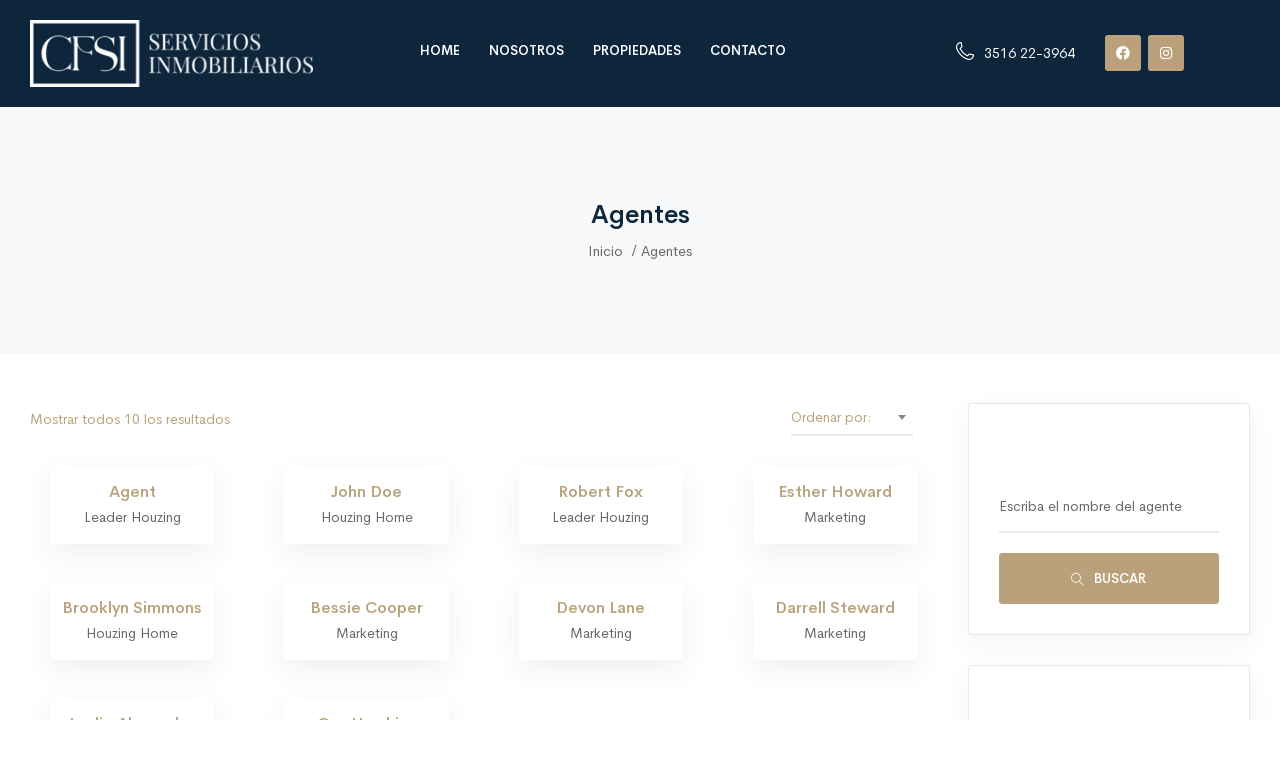

--- FILE ---
content_type: text/html; charset=UTF-8
request_url: https://cfpropiedades.com/agente/
body_size: 13966
content:
<!DOCTYPE html>
<html dir="ltr" lang="es-AR" prefix="og: https://ogp.me/ns#" class="no-js">
<head>
	<meta charset="UTF-8">
	<meta name="viewport" content="width=device-width, initial-scale=1, maximum-scale=1, user-scalable=0"/>
	<link rel="profile" href="//gmpg.org/xfn/11">
	<title>Agentes - CFSI</title>

		<!-- All in One SEO 4.9.3 - aioseo.com -->
	<meta name="robots" content="max-image-preview:large" />
	<link rel="canonical" href="https://cfpropiedades.com/agente/" />
	<meta name="generator" content="All in One SEO (AIOSEO) 4.9.3" />
		<meta property="og:locale" content="es_ES" />
		<meta property="og:site_name" content="CFSI - Servicios Inmobiliarios" />
		<meta property="og:type" content="website" />
		<meta property="og:title" content="Agentes - CFSI" />
		<meta property="og:url" content="https://cfpropiedades.com/agente/" />
		<meta name="twitter:card" content="summary" />
		<meta name="twitter:title" content="Agentes - CFSI" />
		<script type="application/ld+json" class="aioseo-schema">
			{"@context":"https:\/\/schema.org","@graph":[{"@type":"BreadcrumbList","@id":"https:\/\/cfpropiedades.com\/agente\/#breadcrumblist","itemListElement":[{"@type":"ListItem","@id":"https:\/\/cfpropiedades.com#listItem","position":1,"name":"Home","item":"https:\/\/cfpropiedades.com","nextItem":{"@type":"ListItem","@id":"https:\/\/cfpropiedades.com\/agente\/#listItem","name":"Archives for "}},{"@type":"ListItem","@id":"https:\/\/cfpropiedades.com\/agente\/#listItem","position":2,"name":"Archives for ","previousItem":{"@type":"ListItem","@id":"https:\/\/cfpropiedades.com#listItem","name":"Home"}}]},{"@type":"CollectionPage","@id":"https:\/\/cfpropiedades.com\/agente\/#collectionpage","url":"https:\/\/cfpropiedades.com\/agente\/","name":"Agentes - CFSI","inLanguage":"es-AR","isPartOf":{"@id":"https:\/\/cfpropiedades.com\/#website"},"breadcrumb":{"@id":"https:\/\/cfpropiedades.com\/agente\/#breadcrumblist"}},{"@type":"Organization","@id":"https:\/\/cfpropiedades.com\/#organization","name":"CFSI","description":"Servicios Inmobiliarios","url":"https:\/\/cfpropiedades.com\/","telephone":"+543516223964","logo":{"@type":"ImageObject","url":"https:\/\/cfpropiedades.com\/wp-content\/uploads\/2021\/10\/cropped-logovert.jpg","@id":"https:\/\/cfpropiedades.com\/agente\/#organizationLogo","width":512,"height":512},"image":{"@id":"https:\/\/cfpropiedades.com\/agente\/#organizationLogo"},"sameAs":["https:\/\/www.facebook.com\/CFServInmobiliarios\/","https:\/\/www.instagram.com\/cfinmobiliaria\/","https:\/\/www.youtube.com\/channel\/UCcU8CwFE8fCOaoJmpDBTTUg"]},{"@type":"WebSite","@id":"https:\/\/cfpropiedades.com\/#website","url":"https:\/\/cfpropiedades.com\/","name":"CFSI","description":"Servicios Inmobiliarios","inLanguage":"es-AR","publisher":{"@id":"https:\/\/cfpropiedades.com\/#organization"}}]}
		</script>
		<!-- All in One SEO -->

<link rel="alternate" type="application/rss+xml" title="CFSI &raquo; Feed" href="https://cfpropiedades.com/feed/" />
<link rel="alternate" type="application/rss+xml" title="CFSI &raquo; RSS de los comentarios" href="https://cfpropiedades.com/comments/feed/" />
<link rel="alternate" type="application/rss+xml" title="CFSI &raquo; Agentes Feed" href="https://cfpropiedades.com/agente/feed/" />
		<!-- This site uses the Google Analytics by MonsterInsights plugin v9.11.1 - Using Analytics tracking - https://www.monsterinsights.com/ -->
		<!-- Note: MonsterInsights is not currently configured on this site. The site owner needs to authenticate with Google Analytics in the MonsterInsights settings panel. -->
					<!-- No tracking code set -->
				<!-- / Google Analytics by MonsterInsights -->
		<style id='wp-img-auto-sizes-contain-inline-css' type='text/css'>
img:is([sizes=auto i],[sizes^="auto," i]){contain-intrinsic-size:3000px 1500px}
/*# sourceURL=wp-img-auto-sizes-contain-inline-css */
</style>
<style id='wp-emoji-styles-inline-css' type='text/css'>

	img.wp-smiley, img.emoji {
		display: inline !important;
		border: none !important;
		box-shadow: none !important;
		height: 1em !important;
		width: 1em !important;
		margin: 0 0.07em !important;
		vertical-align: -0.1em !important;
		background: none !important;
		padding: 0 !important;
	}
/*# sourceURL=wp-emoji-styles-inline-css */
</style>
<link rel='stylesheet' id='wp-block-library-css' href='https://cfpropiedades.com/wp-includes/css/dist/block-library/style.min.css?ver=6.9' type='text/css' media='all' />
<style id='wp-block-library-theme-inline-css' type='text/css'>
.wp-block-audio :where(figcaption){color:#555;font-size:13px;text-align:center}.is-dark-theme .wp-block-audio :where(figcaption){color:#ffffffa6}.wp-block-audio{margin:0 0 1em}.wp-block-code{border:1px solid #ccc;border-radius:4px;font-family:Menlo,Consolas,monaco,monospace;padding:.8em 1em}.wp-block-embed :where(figcaption){color:#555;font-size:13px;text-align:center}.is-dark-theme .wp-block-embed :where(figcaption){color:#ffffffa6}.wp-block-embed{margin:0 0 1em}.blocks-gallery-caption{color:#555;font-size:13px;text-align:center}.is-dark-theme .blocks-gallery-caption{color:#ffffffa6}:root :where(.wp-block-image figcaption){color:#555;font-size:13px;text-align:center}.is-dark-theme :root :where(.wp-block-image figcaption){color:#ffffffa6}.wp-block-image{margin:0 0 1em}.wp-block-pullquote{border-bottom:4px solid;border-top:4px solid;color:currentColor;margin-bottom:1.75em}.wp-block-pullquote :where(cite),.wp-block-pullquote :where(footer),.wp-block-pullquote__citation{color:currentColor;font-size:.8125em;font-style:normal;text-transform:uppercase}.wp-block-quote{border-left:.25em solid;margin:0 0 1.75em;padding-left:1em}.wp-block-quote cite,.wp-block-quote footer{color:currentColor;font-size:.8125em;font-style:normal;position:relative}.wp-block-quote:where(.has-text-align-right){border-left:none;border-right:.25em solid;padding-left:0;padding-right:1em}.wp-block-quote:where(.has-text-align-center){border:none;padding-left:0}.wp-block-quote.is-large,.wp-block-quote.is-style-large,.wp-block-quote:where(.is-style-plain){border:none}.wp-block-search .wp-block-search__label{font-weight:700}.wp-block-search__button{border:1px solid #ccc;padding:.375em .625em}:where(.wp-block-group.has-background){padding:1.25em 2.375em}.wp-block-separator.has-css-opacity{opacity:.4}.wp-block-separator{border:none;border-bottom:2px solid;margin-left:auto;margin-right:auto}.wp-block-separator.has-alpha-channel-opacity{opacity:1}.wp-block-separator:not(.is-style-wide):not(.is-style-dots){width:100px}.wp-block-separator.has-background:not(.is-style-dots){border-bottom:none;height:1px}.wp-block-separator.has-background:not(.is-style-wide):not(.is-style-dots){height:2px}.wp-block-table{margin:0 0 1em}.wp-block-table td,.wp-block-table th{word-break:normal}.wp-block-table :where(figcaption){color:#555;font-size:13px;text-align:center}.is-dark-theme .wp-block-table :where(figcaption){color:#ffffffa6}.wp-block-video :where(figcaption){color:#555;font-size:13px;text-align:center}.is-dark-theme .wp-block-video :where(figcaption){color:#ffffffa6}.wp-block-video{margin:0 0 1em}:root :where(.wp-block-template-part.has-background){margin-bottom:0;margin-top:0;padding:1.25em 2.375em}
/*# sourceURL=/wp-includes/css/dist/block-library/theme.min.css */
</style>
<style id='classic-theme-styles-inline-css' type='text/css'>
/*! This file is auto-generated */
.wp-block-button__link{color:#fff;background-color:#32373c;border-radius:9999px;box-shadow:none;text-decoration:none;padding:calc(.667em + 2px) calc(1.333em + 2px);font-size:1.125em}.wp-block-file__button{background:#32373c;color:#fff;text-decoration:none}
/*# sourceURL=/wp-includes/css/classic-themes.min.css */
</style>
<link rel='stylesheet' id='aioseo/css/src/vue/standalone/blocks/table-of-contents/global.scss-css' href='https://cfpropiedades.com/wp-content/plugins/all-in-one-seo-pack/dist/Lite/assets/css/table-of-contents/global.e90f6d47.css?ver=4.9.3' type='text/css' media='all' />
<style id='global-styles-inline-css' type='text/css'>
:root{--wp--preset--aspect-ratio--square: 1;--wp--preset--aspect-ratio--4-3: 4/3;--wp--preset--aspect-ratio--3-4: 3/4;--wp--preset--aspect-ratio--3-2: 3/2;--wp--preset--aspect-ratio--2-3: 2/3;--wp--preset--aspect-ratio--16-9: 16/9;--wp--preset--aspect-ratio--9-16: 9/16;--wp--preset--color--black: #000000;--wp--preset--color--cyan-bluish-gray: #abb8c3;--wp--preset--color--white: #ffffff;--wp--preset--color--pale-pink: #f78da7;--wp--preset--color--vivid-red: #cf2e2e;--wp--preset--color--luminous-vivid-orange: #ff6900;--wp--preset--color--luminous-vivid-amber: #fcb900;--wp--preset--color--light-green-cyan: #7bdcb5;--wp--preset--color--vivid-green-cyan: #00d084;--wp--preset--color--pale-cyan-blue: #8ed1fc;--wp--preset--color--vivid-cyan-blue: #0693e3;--wp--preset--color--vivid-purple: #9b51e0;--wp--preset--gradient--vivid-cyan-blue-to-vivid-purple: linear-gradient(135deg,rgb(6,147,227) 0%,rgb(155,81,224) 100%);--wp--preset--gradient--light-green-cyan-to-vivid-green-cyan: linear-gradient(135deg,rgb(122,220,180) 0%,rgb(0,208,130) 100%);--wp--preset--gradient--luminous-vivid-amber-to-luminous-vivid-orange: linear-gradient(135deg,rgb(252,185,0) 0%,rgb(255,105,0) 100%);--wp--preset--gradient--luminous-vivid-orange-to-vivid-red: linear-gradient(135deg,rgb(255,105,0) 0%,rgb(207,46,46) 100%);--wp--preset--gradient--very-light-gray-to-cyan-bluish-gray: linear-gradient(135deg,rgb(238,238,238) 0%,rgb(169,184,195) 100%);--wp--preset--gradient--cool-to-warm-spectrum: linear-gradient(135deg,rgb(74,234,220) 0%,rgb(151,120,209) 20%,rgb(207,42,186) 40%,rgb(238,44,130) 60%,rgb(251,105,98) 80%,rgb(254,248,76) 100%);--wp--preset--gradient--blush-light-purple: linear-gradient(135deg,rgb(255,206,236) 0%,rgb(152,150,240) 100%);--wp--preset--gradient--blush-bordeaux: linear-gradient(135deg,rgb(254,205,165) 0%,rgb(254,45,45) 50%,rgb(107,0,62) 100%);--wp--preset--gradient--luminous-dusk: linear-gradient(135deg,rgb(255,203,112) 0%,rgb(199,81,192) 50%,rgb(65,88,208) 100%);--wp--preset--gradient--pale-ocean: linear-gradient(135deg,rgb(255,245,203) 0%,rgb(182,227,212) 50%,rgb(51,167,181) 100%);--wp--preset--gradient--electric-grass: linear-gradient(135deg,rgb(202,248,128) 0%,rgb(113,206,126) 100%);--wp--preset--gradient--midnight: linear-gradient(135deg,rgb(2,3,129) 0%,rgb(40,116,252) 100%);--wp--preset--font-size--small: 13px;--wp--preset--font-size--medium: 20px;--wp--preset--font-size--large: 36px;--wp--preset--font-size--x-large: 42px;--wp--preset--spacing--20: 0.44rem;--wp--preset--spacing--30: 0.67rem;--wp--preset--spacing--40: 1rem;--wp--preset--spacing--50: 1.5rem;--wp--preset--spacing--60: 2.25rem;--wp--preset--spacing--70: 3.38rem;--wp--preset--spacing--80: 5.06rem;--wp--preset--shadow--natural: 6px 6px 9px rgba(0, 0, 0, 0.2);--wp--preset--shadow--deep: 12px 12px 50px rgba(0, 0, 0, 0.4);--wp--preset--shadow--sharp: 6px 6px 0px rgba(0, 0, 0, 0.2);--wp--preset--shadow--outlined: 6px 6px 0px -3px rgb(255, 255, 255), 6px 6px rgb(0, 0, 0);--wp--preset--shadow--crisp: 6px 6px 0px rgb(0, 0, 0);}:where(.is-layout-flex){gap: 0.5em;}:where(.is-layout-grid){gap: 0.5em;}body .is-layout-flex{display: flex;}.is-layout-flex{flex-wrap: wrap;align-items: center;}.is-layout-flex > :is(*, div){margin: 0;}body .is-layout-grid{display: grid;}.is-layout-grid > :is(*, div){margin: 0;}:where(.wp-block-columns.is-layout-flex){gap: 2em;}:where(.wp-block-columns.is-layout-grid){gap: 2em;}:where(.wp-block-post-template.is-layout-flex){gap: 1.25em;}:where(.wp-block-post-template.is-layout-grid){gap: 1.25em;}.has-black-color{color: var(--wp--preset--color--black) !important;}.has-cyan-bluish-gray-color{color: var(--wp--preset--color--cyan-bluish-gray) !important;}.has-white-color{color: var(--wp--preset--color--white) !important;}.has-pale-pink-color{color: var(--wp--preset--color--pale-pink) !important;}.has-vivid-red-color{color: var(--wp--preset--color--vivid-red) !important;}.has-luminous-vivid-orange-color{color: var(--wp--preset--color--luminous-vivid-orange) !important;}.has-luminous-vivid-amber-color{color: var(--wp--preset--color--luminous-vivid-amber) !important;}.has-light-green-cyan-color{color: var(--wp--preset--color--light-green-cyan) !important;}.has-vivid-green-cyan-color{color: var(--wp--preset--color--vivid-green-cyan) !important;}.has-pale-cyan-blue-color{color: var(--wp--preset--color--pale-cyan-blue) !important;}.has-vivid-cyan-blue-color{color: var(--wp--preset--color--vivid-cyan-blue) !important;}.has-vivid-purple-color{color: var(--wp--preset--color--vivid-purple) !important;}.has-black-background-color{background-color: var(--wp--preset--color--black) !important;}.has-cyan-bluish-gray-background-color{background-color: var(--wp--preset--color--cyan-bluish-gray) !important;}.has-white-background-color{background-color: var(--wp--preset--color--white) !important;}.has-pale-pink-background-color{background-color: var(--wp--preset--color--pale-pink) !important;}.has-vivid-red-background-color{background-color: var(--wp--preset--color--vivid-red) !important;}.has-luminous-vivid-orange-background-color{background-color: var(--wp--preset--color--luminous-vivid-orange) !important;}.has-luminous-vivid-amber-background-color{background-color: var(--wp--preset--color--luminous-vivid-amber) !important;}.has-light-green-cyan-background-color{background-color: var(--wp--preset--color--light-green-cyan) !important;}.has-vivid-green-cyan-background-color{background-color: var(--wp--preset--color--vivid-green-cyan) !important;}.has-pale-cyan-blue-background-color{background-color: var(--wp--preset--color--pale-cyan-blue) !important;}.has-vivid-cyan-blue-background-color{background-color: var(--wp--preset--color--vivid-cyan-blue) !important;}.has-vivid-purple-background-color{background-color: var(--wp--preset--color--vivid-purple) !important;}.has-black-border-color{border-color: var(--wp--preset--color--black) !important;}.has-cyan-bluish-gray-border-color{border-color: var(--wp--preset--color--cyan-bluish-gray) !important;}.has-white-border-color{border-color: var(--wp--preset--color--white) !important;}.has-pale-pink-border-color{border-color: var(--wp--preset--color--pale-pink) !important;}.has-vivid-red-border-color{border-color: var(--wp--preset--color--vivid-red) !important;}.has-luminous-vivid-orange-border-color{border-color: var(--wp--preset--color--luminous-vivid-orange) !important;}.has-luminous-vivid-amber-border-color{border-color: var(--wp--preset--color--luminous-vivid-amber) !important;}.has-light-green-cyan-border-color{border-color: var(--wp--preset--color--light-green-cyan) !important;}.has-vivid-green-cyan-border-color{border-color: var(--wp--preset--color--vivid-green-cyan) !important;}.has-pale-cyan-blue-border-color{border-color: var(--wp--preset--color--pale-cyan-blue) !important;}.has-vivid-cyan-blue-border-color{border-color: var(--wp--preset--color--vivid-cyan-blue) !important;}.has-vivid-purple-border-color{border-color: var(--wp--preset--color--vivid-purple) !important;}.has-vivid-cyan-blue-to-vivid-purple-gradient-background{background: var(--wp--preset--gradient--vivid-cyan-blue-to-vivid-purple) !important;}.has-light-green-cyan-to-vivid-green-cyan-gradient-background{background: var(--wp--preset--gradient--light-green-cyan-to-vivid-green-cyan) !important;}.has-luminous-vivid-amber-to-luminous-vivid-orange-gradient-background{background: var(--wp--preset--gradient--luminous-vivid-amber-to-luminous-vivid-orange) !important;}.has-luminous-vivid-orange-to-vivid-red-gradient-background{background: var(--wp--preset--gradient--luminous-vivid-orange-to-vivid-red) !important;}.has-very-light-gray-to-cyan-bluish-gray-gradient-background{background: var(--wp--preset--gradient--very-light-gray-to-cyan-bluish-gray) !important;}.has-cool-to-warm-spectrum-gradient-background{background: var(--wp--preset--gradient--cool-to-warm-spectrum) !important;}.has-blush-light-purple-gradient-background{background: var(--wp--preset--gradient--blush-light-purple) !important;}.has-blush-bordeaux-gradient-background{background: var(--wp--preset--gradient--blush-bordeaux) !important;}.has-luminous-dusk-gradient-background{background: var(--wp--preset--gradient--luminous-dusk) !important;}.has-pale-ocean-gradient-background{background: var(--wp--preset--gradient--pale-ocean) !important;}.has-electric-grass-gradient-background{background: var(--wp--preset--gradient--electric-grass) !important;}.has-midnight-gradient-background{background: var(--wp--preset--gradient--midnight) !important;}.has-small-font-size{font-size: var(--wp--preset--font-size--small) !important;}.has-medium-font-size{font-size: var(--wp--preset--font-size--medium) !important;}.has-large-font-size{font-size: var(--wp--preset--font-size--large) !important;}.has-x-large-font-size{font-size: var(--wp--preset--font-size--x-large) !important;}
:where(.wp-block-post-template.is-layout-flex){gap: 1.25em;}:where(.wp-block-post-template.is-layout-grid){gap: 1.25em;}
:where(.wp-block-term-template.is-layout-flex){gap: 1.25em;}:where(.wp-block-term-template.is-layout-grid){gap: 1.25em;}
:where(.wp-block-columns.is-layout-flex){gap: 2em;}:where(.wp-block-columns.is-layout-grid){gap: 2em;}
:root :where(.wp-block-pullquote){font-size: 1.5em;line-height: 1.6;}
/*# sourceURL=global-styles-inline-css */
</style>
<link rel='stylesheet' id='contact-form-7-css' href='https://cfpropiedades.com/wp-content/plugins/contact-form-7/includes/css/styles.css?ver=6.1.4' type='text/css' media='all' />
<link rel='stylesheet' id='weglot-css-css' href='https://cfpropiedades.com/wp-content/plugins/weglot/dist/css/front-css.css?ver=5.2' type='text/css' media='all' />
<link rel='stylesheet' id='new-flag-css-css' href='https://cfpropiedades.com/wp-content/plugins/weglot/dist/css/new-flags.css?ver=5.2' type='text/css' media='all' />
<link rel='stylesheet' id='magnific-css' href='https://cfpropiedades.com/wp-content/plugins/wp-realestate/assets/js/magnific/magnific-popup.css?ver=1.1.0' type='text/css' media='all' />
<link rel='stylesheet' id='leaflet-css' href='https://cfpropiedades.com/wp-content/plugins/wp-realestate/assets/js/leaflet/leaflet.css?ver=1.5.1' type='text/css' media='all' />
<link rel='stylesheet' id='houzing-webfont-css' href='https://cfpropiedades.com/wp-content/themes/houzing/css/webfonts.css?ver=1.0.0' type='text/css' media='all' />
<link rel='stylesheet' id='all-awesome-css' href='https://cfpropiedades.com/wp-content/themes/houzing/css/all-awesome.css?ver=5.11.2' type='text/css' media='all' />
<link rel='stylesheet' id='flaticon-css' href='https://cfpropiedades.com/wp-content/themes/houzing/css/flaticon.css?ver=1.0.0' type='text/css' media='all' />
<link rel='stylesheet' id='themify-icons-css' href='https://cfpropiedades.com/wp-content/themes/houzing/css/themify-icons.css?ver=1.0.0' type='text/css' media='all' />
<link rel='stylesheet' id='animate-css' href='https://cfpropiedades.com/wp-content/themes/houzing/css/animate.css?ver=3.6.0' type='text/css' media='all' />
<link rel='stylesheet' id='bootstrap-css' href='https://cfpropiedades.com/wp-content/themes/houzing/css/bootstrap.css?ver=3.2.0' type='text/css' media='all' />
<link rel='stylesheet' id='slick-css' href='https://cfpropiedades.com/wp-content/themes/houzing/css/slick.css?ver=1.8.0' type='text/css' media='all' />
<link rel='stylesheet' id='magnific-popup-css' href='https://cfpropiedades.com/wp-content/themes/houzing/css/magnific-popup.css?ver=1.1.0' type='text/css' media='all' />
<link rel='stylesheet' id='perfect-scrollbar-css' href='https://cfpropiedades.com/wp-content/themes/houzing/css/perfect-scrollbar.css?ver=0.6.12' type='text/css' media='all' />
<link rel='stylesheet' id='jquery-mmenu-css' href='https://cfpropiedades.com/wp-content/themes/houzing/css/jquery.mmenu.css?ver=0.6.12' type='text/css' media='all' />
<link rel='stylesheet' id='houzing-template-css' href='https://cfpropiedades.com/wp-content/themes/houzing/css/template.css?ver=1.0' type='text/css' media='all' />
<style id='houzing-template-inline-css' type='text/css'>
:root {--houzing-theme-color: #baa17c;--houzing-text-color: #696969;--houzing-link-color: #baa47f;--houzing-heading-color: #0D263B;--houzing-theme-hover-color: #004bac;--houzing-main-font: 'CerebriSans';--houzing-main-size: 14px;--houzing-main-font-weight: 400;--houzing-heading-font: 'CerebriSans';--houzing-heading-font-weight: 600;--houzing-theme-color-005: rgba(186, 161, 124, 0.05);			  --houzing-theme-color-007: rgba(186, 161, 124, 0.07);			  --houzing-theme-color-010: rgba(186, 161, 124, 0.1);			}
/*# sourceURL=houzing-template-inline-css */
</style>
<link rel='stylesheet' id='houzing-style-css' href='https://cfpropiedades.com/wp-content/themes/houzing/style.css?ver=1.0' type='text/css' media='all' />
<script type="text/javascript" src="https://cfpropiedades.com/wp-includes/js/jquery/jquery.min.js?ver=3.7.1" id="jquery-core-js"></script>
<script type="text/javascript" src="https://cfpropiedades.com/wp-includes/js/jquery/jquery-migrate.min.js?ver=3.4.1" id="jquery-migrate-js"></script>
<script type="text/javascript" src="https://cfpropiedades.com/wp-content/plugins/weglot/dist/front-js.js?ver=5.2" id="wp-weglot-js-js"></script>
<script type="text/javascript" src="https://cfpropiedades.com/wp-content/plugins/wp-realestate/assets/js/chart.min.js?ver=1.0" id="chart-js"></script>
<link rel="https://api.w.org/" href="https://cfpropiedades.com/wp-json/" /><link rel="EditURI" type="application/rsd+xml" title="RSD" href="https://cfpropiedades.com/xmlrpc.php?rsd" />
<meta name="generator" content="WordPress 6.9" />
<meta name="framework" content="Redux 4.1.24" /><meta name="generator" content="Elementor 3.34.2; features: additional_custom_breakpoints; settings: css_print_method-external, google_font-enabled, font_display-auto">
<style type="text/css">.recentcomments a{display:inline !important;padding:0 !important;margin:0 !important;}</style>			<style>
				.e-con.e-parent:nth-of-type(n+4):not(.e-lazyloaded):not(.e-no-lazyload),
				.e-con.e-parent:nth-of-type(n+4):not(.e-lazyloaded):not(.e-no-lazyload) * {
					background-image: none !important;
				}
				@media screen and (max-height: 1024px) {
					.e-con.e-parent:nth-of-type(n+3):not(.e-lazyloaded):not(.e-no-lazyload),
					.e-con.e-parent:nth-of-type(n+3):not(.e-lazyloaded):not(.e-no-lazyload) * {
						background-image: none !important;
					}
				}
				@media screen and (max-height: 640px) {
					.e-con.e-parent:nth-of-type(n+2):not(.e-lazyloaded):not(.e-no-lazyload),
					.e-con.e-parent:nth-of-type(n+2):not(.e-lazyloaded):not(.e-no-lazyload) * {
						background-image: none !important;
					}
				}
			</style>
			<link rel="icon" href="https://cfpropiedades.com/wp-content/uploads/2021/10/cropped-logovert-32x32.jpg" sizes="32x32" />
<link rel="icon" href="https://cfpropiedades.com/wp-content/uploads/2021/10/cropped-logovert-192x192.jpg" sizes="192x192" />
<link rel="apple-touch-icon" href="https://cfpropiedades.com/wp-content/uploads/2021/10/cropped-logovert-180x180.jpg" />
<meta name="msapplication-TileImage" content="https://cfpropiedades.com/wp-content/uploads/2021/10/cropped-logovert-270x270.jpg" />
		<style type="text/css" id="wp-custom-css">
			span{
	font-size:0px
}		</style>
		</head>
<body class="archive post-type-archive post-type-archive-agent wp-embed-responsive wp-theme-houzing apus-body-loading image-lazy-loading body-footer-mobile elementor-default elementor-kit-3861">
	<div class="apus-page-loading">
        <div class="apus-loader-inner" ></div>
    </div>

<div id="wrapper-container" class="wrapper-container">
    
	<nav id="navbar-offcanvas" class="navbar hidden-lg" role="navigation">
    <ul>
        <li id="menu-item-4168" class="menu-item-4168"><a href="https://cfpropiedades.com/">Home</a></li>
<li id="menu-item-3989" class="menu-item-3989"><a href="https://cfpropiedades.com/about-us/">Nosotros</a></li>
<li id="menu-item-3987" class="menu-item-3987"><a href="https://cfpropiedades.com/properties-v4/">Propiedades</a></li>
<li id="menu-item-3988" class="menu-item-3988"><a href="https://cfpropiedades.com/contact-us/">Contacto</a></li>
        
        
    </ul>

    </nav>	<div id="apus-header-mobile" class="header-mobile hidden-lg clearfix">    
    <div class="container">
        <div class="row">
            <div class="flex-middle">
                <div class="col-xs-3">
                                            <a href="#navbar-offcanvas" class="btn-showmenu">
                            <i class="ti-menu"></i>
                        </a>
                                    </div>
                <div class="col-xs-6 text-center">
                                                                <div class="logo">
                            <a href="https://cfpropiedades.com/">
                                <img src="https://cfpropiedades.com/wp-content/uploads/2021/09/Logo-horizontal@4xw.png" alt="CFSI">
                            </a>
                        </div>
                                    </div>
                <div class="col-xs-3">
                                        </div>
            </div>
        </div>
    </div>
</div>
	<div id="apus-header" class="apus-header no_keep_header visible-lg header-2-934">		<div data-elementor-type="wp-post" data-elementor-id="934" class="elementor elementor-934">
						<section class="elementor-section elementor-top-section elementor-element elementor-element-15a32bb elementor-section-content-middle elementor-section-stretched elementor-section-full_width elementor-section-height-default elementor-section-height-default" data-id="15a32bb" data-element_type="section" data-settings="{&quot;stretch_section&quot;:&quot;section-stretched&quot;,&quot;background_background&quot;:&quot;classic&quot;}">
						<div class="elementor-container elementor-column-gap-extended">
					<div class="elementor-column elementor-col-25 elementor-top-column elementor-element elementor-element-e53f14c" data-id="e53f14c" data-element_type="column">
			<div class="elementor-widget-wrap elementor-element-populated">
						<div class="elementor-element elementor-element-ae5ff98 elementor-widget elementor-widget-apus_element_logo" data-id="ae5ff98" data-element_type="widget" data-widget_type="apus_element_logo.default">
				<div class="elementor-widget-container">
					        <div class="logo ">
                        <a href="https://cfpropiedades.com/" >
                <span class="logo-main">
                    <img width="300" height="71" src="https://cfpropiedades.com/wp-content/uploads/2021/09/Logo-horizontal@4xw-300x71.png" class="attachment-medium size-medium wp-image-4002" alt="" decoding="async" srcset="https://cfpropiedades.com/wp-content/uploads/2021/09/Logo-horizontal@4xw-300x71.png 300w, https://cfpropiedades.com/wp-content/uploads/2021/09/Logo-horizontal@4xw-1024x243.png 1024w, https://cfpropiedades.com/wp-content/uploads/2021/09/Logo-horizontal@4xw-768x182.png 768w, https://cfpropiedades.com/wp-content/uploads/2021/09/Logo-horizontal@4xw-1536x365.png 1536w, https://cfpropiedades.com/wp-content/uploads/2021/09/Logo-horizontal@4xw-2048x486.png 2048w, https://cfpropiedades.com/wp-content/uploads/2021/09/Logo-horizontal@4xw-1320x313.png 1320w" sizes="(max-width: 300px) 100vw, 300px" />                </span>
            </a>
        </div>
        				</div>
				</div>
					</div>
		</div>
				<div class="elementor-column elementor-col-25 elementor-top-column elementor-element elementor-element-2b6e630" data-id="2b6e630" data-element_type="column">
			<div class="elementor-widget-wrap elementor-element-populated">
						<div class="elementor-element elementor-element-445a81d elementor-widget__width-auto elementor-widget elementor-widget-apus_element_primary_menu" data-id="445a81d" data-element_type="widget" data-widget_type="apus_element_primary_menu.default">
				<div class="elementor-widget-container">
					            <div class="main-menu  ">
                <nav data-duration="400" class="apus-megamenu slide animate navbar " role="navigation">
                <div class="collapse navbar-collapse no-padding"><ul id="primary-menu" class="nav navbar-nav megamenu effect1"><li class="menu-item-4168 aligned-left"><a href="https://cfpropiedades.com/">Home</a></li>
<li class="menu-item-3989 aligned-left"><a href="https://cfpropiedades.com/about-us/">Nosotros</a></li>
<li class="menu-item-3987 aligned-left"><a href="https://cfpropiedades.com/properties-v4/">Propiedades</a></li>
<li class="menu-item-3988 aligned-left"><a href="https://cfpropiedades.com/contact-us/">Contacto</a></li>
</ul></div>                </nav>
            </div>
            				</div>
				</div>
					</div>
		</div>
				<div class="elementor-column elementor-col-25 elementor-top-column elementor-element elementor-element-42a5839" data-id="42a5839" data-element_type="column">
			<div class="elementor-widget-wrap elementor-element-populated">
						<div class="elementor-element elementor-element-e981afa st_header elementor-widget__width-auto elementor-widget elementor-widget-apus_element_address_box" data-id="e981afa" data-element_type="widget" data-widget_type="apus_element_address_box.default">
				<div class="elementor-widget-container">
					            <div class="widget-address-box   style1">
                <div class="row">
                                            <div class="item col-xs-12 col-sm-12">
                            <div class="item-address style1">
                                 <div class="top-inner">
                                    <div class="features-box-image icon"><i class="flaticon-phone"></i></div></div><div class="features-box-content"><div class="description">3516 22-3964</div></div>
                            </div>
                        </div>
                                    </div>
            </div>
            				</div>
				</div>
					</div>
		</div>
				<div class="elementor-column elementor-col-25 elementor-top-column elementor-element elementor-element-adfe972" data-id="adfe972" data-element_type="column">
			<div class="elementor-widget-wrap elementor-element-populated">
						<div class="elementor-element elementor-element-1a1aabf elementor-widget elementor-widget-apus_element_social_links" data-id="1a1aabf" data-element_type="widget" data-widget_type="apus_element_social_links.default">
				<div class="elementor-widget-container">
					
        <div class="widget-socials  ">
                        <ul class="social list-inline">
                                    <li>
                        <a href="https://www.facebook.com/CFServInmobiliarios" target="_blank">
                            <i class="fab fa-facebook"></i>                        </a>
                    </li>
                                    <li>
                        <a href="https://www.instagram.com/cfinmobiliaria/" target="_blank">
                            <i class="fab fa-instagram"></i>                        </a>
                    </li>
                            </ul>
        </div> 
        				</div>
				</div>
					</div>
		</div>
					</div>
		</section>
				</div>
		</div>	<div id="apus-main-content"><section id="apus-breadscrumb" class="breadcrumb-page apus-breadscrumb  show-title"><div class="container"><div class="wrapper-breads">
		<div class="wrapper-breads-inner"><div class="breadscrumb-inner clearfix"><h2 class="bread-title">Agentes</h2></div><ol class="breadcrumb"><li><a href="https://cfpropiedades.com">Inicio
</a>  </li> <li><a href="https://cfpropiedades.com/agente/">Agentes</a></li>   </ol></div></div></div></section>	<section id="main-container" class="main-content container inner">
				
				<a href="javascript:void(0)" class="mobile-sidebar-btn hidden-lg hidden-md btn-right"><i class="ti-menu-alt"></i></a>
		<div class="mobile-sidebar-panel-overlay"></div>
			<div class="row">
			
			<div id="main-content" class="col-sm-12 col-md-8 col-lg-9 col-sm-12 col-xs-12">
				<div id="main" class="site-main layout-type-grid" role="main">

					<div class="agents-listing-wrapper main-items-wrapper" data-display_mode="grid">
	<div class="agents-ordering-wrapper">
<div class="results-count">
	Mostrar todos 10 los resultados</div>	<div class="ordering-display-mode-wrapper">
	<div class="properties-ordering">
	<form class="properties-ordering" method="get" action="https://cfpropiedades.com/agente/">
		<div class="label">Ordenar por:</div>
		<select name="filter-orderby" class="orderby">
							<option value="menu_order" >Defecto</option>
							<option value="newest"  selected='selected'>El más nuevo</option>
							<option value="oldest" >Más antiguo</option>
							<option value="name" >Nombre</option>
							<option value="random" >Aleatorio</option>
					</select>
		<input type="hidden" name="paged" value="1" />
			</form>
</div>
	</div>
	</div>

	
		<div class="agents-wrapper items-wrapper">
			
							<div class="row">
											<div class="col-sm-6 col-md-3 col-xs-12 lg-clearfix md-clearfix sm-clearfix">
							

<article id="post-2144" class="post-2144 agent type-agent status-publish hentry agent_location-new-york">
    <div class="agent-grid agent-item">
        <div class="top-info">
                <div class="agent-logo-wrapper">
        <a class="agent-logo" href="https://cfpropiedades.com/agente/agent/">
                    </a>
    </div>
    
            <div class="agency-socials">
                        <a href="#" target="_blank"><i class="fab fa-facebook-f"></i></a><a href="#" target="_blank"><i class="fab fa-twitter"></i></a><a href="#" target="_blank"><i class="fab fa-instagram"></i></a><a href="#" target="_blank"><i class="fab fa-linkedin-in"></i></a>        </div>        </div>
        <div class="agent-information-bottom">
            <h2 class="agent-title"><a href="https://cfpropiedades.com/agente/agent/" rel="bookmark">Agent</a></h2>
            <div class="property-job">Leader Houzing</div>            
        </div>
    </div>
</article><!-- #post-## -->

						</div>
											<div class="col-sm-6 col-md-3 col-xs-12  ">
							

<article id="post-161" class="post-161 agent type-agent status-publish hentry agent_location-miami agent_location-new-york agent_category-apartment agent_category-condo">
    <div class="agent-grid agent-item">
        <div class="top-info">
                <div class="agent-logo-wrapper">
        <a class="agent-logo" href="https://cfpropiedades.com/agente/john-doe/">
                    </a>
    </div>
    
            <div class="agency-socials">
                        <a href="#" target="_blank"><i class="fab fa-facebook-f"></i></a><a href="#" target="_blank"><i class="fab fa-twitter"></i></a><a href="#" target="_blank"><i class="fab fa-instagram"></i></a><a href="#" target="_blank"><i class="fab fa-linkedin-in"></i></a>        </div>        </div>
        <div class="agent-information-bottom">
            <h2 class="agent-title"><a href="https://cfpropiedades.com/agente/john-doe/" rel="bookmark">John Doe</a></h2>
            <div class="property-job">Houzing Home</div>            
        </div>
    </div>
</article><!-- #post-## -->

						</div>
											<div class="col-sm-6 col-md-3 col-xs-12  sm-clearfix">
							

<article id="post-160" class="post-160 agent type-agent status-publish hentry agent_location-new-york agent_category-condo">
    <div class="agent-grid agent-item">
        <div class="top-info">
                <div class="agent-logo-wrapper">
        <a class="agent-logo" href="https://cfpropiedades.com/agente/robert-fox/">
                    </a>
    </div>
    
            <div class="agency-socials">
                        <a href="#" target="_blank"><i class="fab fa-facebook-f"></i></a><a href="#" target="_blank"><i class="fab fa-twitter"></i></a><a href="#" target="_blank"><i class="fab fa-instagram"></i></a><a href="#" target="_blank"><i class="fab fa-linkedin-in"></i></a>        </div>        </div>
        <div class="agent-information-bottom">
            <h2 class="agent-title"><a href="https://cfpropiedades.com/agente/robert-fox/" rel="bookmark">Robert Fox</a></h2>
            <div class="property-job">Leader Houzing</div>            
        </div>
    </div>
</article><!-- #post-## -->

						</div>
											<div class="col-sm-6 col-md-3 col-xs-12  ">
							

<article id="post-159" class="post-159 agent type-agent status-publish hentry agent_location-new-york agent_category-family-house">
    <div class="agent-grid agent-item">
        <div class="top-info">
                <div class="agent-logo-wrapper">
        <a class="agent-logo" href="https://cfpropiedades.com/agente/esther-howard/">
                    </a>
    </div>
    
            <div class="agency-socials">
                        <a href="#" target="_blank"><i class="fab fa-facebook-f"></i></a><a href="#" target="_blank"><i class="fab fa-twitter"></i></a><a href="#" target="_blank"><i class="fab fa-pinterest"></i></a><a href="#" target="_blank"><i class="fab fa-instagram"></i></a>        </div>        </div>
        <div class="agent-information-bottom">
            <h2 class="agent-title"><a href="https://cfpropiedades.com/agente/esther-howard/" rel="bookmark">Esther Howard</a></h2>
            <div class="property-job">Marketing</div>            
        </div>
    </div>
</article><!-- #post-## -->

						</div>
											<div class="col-sm-6 col-md-3 col-xs-12 lg-clearfix md-clearfix sm-clearfix">
							

<article id="post-158" class="post-158 agent type-agent status-publish hentry agent_location-new-york agent_category-condo">
    <div class="agent-grid agent-item">
        <div class="top-info">
                <div class="agent-logo-wrapper">
        <a class="agent-logo" href="https://cfpropiedades.com/agente/brooklyn-simmons/">
                    </a>
    </div>
    
            <div class="agency-socials">
                        <a href="#" target="_blank"><i class="fab fa-facebook-f"></i></a><a href="#" target="_blank"><i class="fab fa-twitter"></i></a><a href="#" target="_blank"><i class="fab fa-pinterest"></i></a><a href="#" target="_blank"><i class="fab fa-instagram"></i></a>        </div>        </div>
        <div class="agent-information-bottom">
            <h2 class="agent-title"><a href="https://cfpropiedades.com/agente/brooklyn-simmons/" rel="bookmark">Brooklyn Simmons</a></h2>
            <div class="property-job">Houzing Home</div>            
        </div>
    </div>
</article><!-- #post-## -->

						</div>
											<div class="col-sm-6 col-md-3 col-xs-12  ">
							

<article id="post-157" class="post-157 agent type-agent status-publish hentry agent_location-new-york agent_category-apartment">
    <div class="agent-grid agent-item">
        <div class="top-info">
                <div class="agent-logo-wrapper">
        <a class="agent-logo" href="https://cfpropiedades.com/agente/bessie-cooper/">
                    </a>
    </div>
    
            <div class="agency-socials">
                        <a href="#" target="_blank"><i class="fab fa-facebook-f"></i></a><a href="#" target="_blank"><i class="fab fa-twitter"></i></a><a href="#" target="_blank"><i class="fab fa-pinterest"></i></a><a href="#" target="_blank"><i class="fab fa-instagram"></i></a>        </div>        </div>
        <div class="agent-information-bottom">
            <h2 class="agent-title"><a href="https://cfpropiedades.com/agente/bessie-cooper/" rel="bookmark">Bessie Cooper</a></h2>
            <div class="property-job">Marketing</div>            
        </div>
    </div>
</article><!-- #post-## -->

						</div>
											<div class="col-sm-6 col-md-3 col-xs-12  sm-clearfix">
							

<article id="post-156" class="post-156 agent type-agent status-publish hentry agent_location-new-york agent_category-town-house">
    <div class="agent-grid agent-item">
        <div class="top-info">
                <div class="agent-logo-wrapper">
        <a class="agent-logo" href="https://cfpropiedades.com/agente/devon-lane/">
                    </a>
    </div>
    
            <div class="agency-socials">
                        <a href="#" target="_blank"><i class="fab fa-facebook-f"></i></a><a href="#" target="_blank"><i class="fab fa-twitter"></i></a><a href="#" target="_blank"><i class="fab fa-pinterest"></i></a><a href="#" target="_blank"><i class="fab fa-instagram"></i></a>        </div>        </div>
        <div class="agent-information-bottom">
            <h2 class="agent-title"><a href="https://cfpropiedades.com/agente/devon-lane/" rel="bookmark">Devon Lane</a></h2>
            <div class="property-job">Marketing</div>            
        </div>
    </div>
</article><!-- #post-## -->

						</div>
											<div class="col-sm-6 col-md-3 col-xs-12  ">
							

<article id="post-155" class="post-155 agent type-agent status-publish hentry agent_location-new-york agent_category-modern-villa">
    <div class="agent-grid agent-item">
        <div class="top-info">
                <div class="agent-logo-wrapper">
        <a class="agent-logo" href="https://cfpropiedades.com/agente/darrell-steward/">
                    </a>
    </div>
    
            <div class="agency-socials">
                        <a href="#" target="_blank"><i class="fab fa-facebook-f"></i></a><a href="#" target="_blank"><i class="fab fa-twitter"></i></a><a href="#" target="_blank"><i class="fab fa-pinterest"></i></a><a href="#" target="_blank"><i class="fab fa-instagram"></i></a>        </div>        </div>
        <div class="agent-information-bottom">
            <h2 class="agent-title"><a href="https://cfpropiedades.com/agente/darrell-steward/" rel="bookmark">Darrell Steward</a></h2>
            <div class="property-job">Marketing</div>            
        </div>
    </div>
</article><!-- #post-## -->

						</div>
											<div class="col-sm-6 col-md-3 col-xs-12 lg-clearfix md-clearfix sm-clearfix">
							

<article id="post-154" class="post-154 agent type-agent status-publish hentry agent_location-new-york agent_category-condo">
    <div class="agent-grid agent-item">
        <div class="top-info">
                <div class="agent-logo-wrapper">
        <a class="agent-logo" href="https://cfpropiedades.com/agente/leslie-alexander/">
                    </a>
    </div>
    
            <div class="agency-socials">
                        <a href="#" target="_blank"><i class="fab fa-facebook-f"></i></a><a href="#" target="_blank"><i class="fab fa-twitter"></i></a><a href="#" target="_blank"><i class="fab fa-pinterest"></i></a><a href="#" target="_blank"><i class="fab fa-instagram"></i></a>        </div>        </div>
        <div class="agent-information-bottom">
            <h2 class="agent-title"><a href="https://cfpropiedades.com/agente/leslie-alexander/" rel="bookmark">Leslie Alexander</a></h2>
            <div class="property-job">Marketing</div>            
        </div>
    </div>
</article><!-- #post-## -->

						</div>
											<div class="col-sm-6 col-md-3 col-xs-12  ">
							

<article id="post-153" class="post-153 agent type-agent status-publish hentry agent_location-new-york agent_category-apartment">
    <div class="agent-grid agent-item">
        <div class="top-info">
                <div class="agent-logo-wrapper">
        <a class="agent-logo" href="https://cfpropiedades.com/agente/guy-hawkins/">
                    </a>
    </div>
    
            <div class="agency-socials">
                        <a href="#" target="_blank"><i class="fab fa-facebook-f"></i></a><a href="#" target="_blank"><i class="fab fa-twitter"></i></a><a href="#" target="_blank"><i class="fab fa-pinterest"></i></a><a href="#" target="_blank"><i class="fab fa-instagram"></i></a>        </div>        </div>
        <div class="agent-information-bottom">
            <h2 class="agent-title"><a href="https://cfpropiedades.com/agente/guy-hawkins/" rel="bookmark">Guy Hawkins</a></h2>
            <div class="property-job">Houzing Home</div>            
        </div>
    </div>
</article><!-- #post-## -->

						</div>
									</div>
						

		</div>

		
	
	</div>
<div class="agents-pagination-wrapper main-pagination-wrapper">
	</div>

				</div><!-- .site-main -->
			</div><!-- .content-area -->
			
					<div class="sidebar-wrapper col-md-4 col-lg-3 col-sm-12 col-xs-12">
		  	<aside class="sidebar sidebar-right" itemscope="itemscope" itemtype="http://schema.org/WPSideBar">
		  		<div class="close-sidebar-btn hidden-lg hidden-md"><i class="ti-close"></i> <span>Cerrar</span></div>
		   					   		<aside class="widget widget_agent_filter_widget"><h2 class="widget-title"><span>Buscar agente</span></h2>
<form method="get" action="https://cfpropiedades.com/agente/" class="form-theme filter-agent-form filter-listing-form">
		
			<div class="form-group form-group-title">
	    	<label for="agent_filter_widget-1_title" class="heading-label">
    		Buscar palabras clave    	</label>
        <div class="form-group-inner inner">
	    	    <input type="text" name="filter-title" class="form-control "
	           value=""
	           id="agent_filter_widget-1_title" placeholder="Escriba el nombre del agente">
	</div>
</div><!-- /.form-group -->
										
			<div class="form-group form-group-submit">
			<button class="button btn btn-theme"><i class="ti-search pre"></i>BUSCAR</button>
		</div><!-- /.form-group -->
	</form>

</aside><aside class="widget widget_apus_widget_property_list"><h2 class="widget-title"><span>Últimas propiedades</span></h2>    <div class="properties-list-simple">
    				<article class="property-list-simple post-5909 property type-property status-publish has-post-thumbnail hentry property_type-casa property_location-cordoba-cap property_status-ventas">
    <div class="flex-middle">
                    <div class="property-thumbnail-wrapper flex-middle">
                    <div class="image-thumbnail">
        <a class="property-image" href="https://cfpropiedades.com/property/casa-3-dormitorios-residencial-velez-sarsfield-cordoba-capital/">
        	<div class="image-wrapper"><img width="150" height="150" src="data:image/svg+xml;charset=utf-8,%3Csvg%20xmlns%3D&#039;http%3A%2F%2Fwww.w3.org%2F2000%2Fsvg&#039;%20viewBox%3D&#039;0%200%20150%20150&#039;%2F%3E" class="attachment-thumbnail size-thumbnail unveil-image" alt="" data-src="https://cfpropiedades.com/wp-content/uploads/2025/05/Fi032262-150x150.jpg" data-srcset="https://cfpropiedades.com/wp-content/uploads/2025/05/Fi032262-150x150.jpg 150w, https://cfpropiedades.com/wp-content/uploads/2025/05/Fi032262-400x400.jpg 400w" data-sizes="(max-width: 150px) 100vw, 150px" /></div>        </a>
    </div>
                </div>
                <div class="property-information">
            <h2 class="entry-title property-title"><a href="https://cfpropiedades.com/property/casa-3-dormitorios-residencial-velez-sarsfield-cordoba-capital/" rel="bookmark">Casa 3 dormitorios – Residencial Vélez Sarsfield – Córdoba Capital</a></h2>            <div class="property-price">110.000 USD</div>            <div class="property-metas">
                <div class="property-meta with-icon">

				
			
			
			<span class="value-suffix">
				1				Baños			</span>

		</div><div class="property-meta with-icon">

				
			
			
			<span class="value-suffix">
				264				mts			</span>

		</div>            </div>
        </div>
    </div>
</article><!-- #post-## -->    				<article class="property-list-simple post-5873 property type-property status-publish has-post-thumbnail hentry property_type-departamento property_location-cordoba-cap property_status-ventas">
    <div class="flex-middle">
                    <div class="property-thumbnail-wrapper flex-middle">
                    <div class="image-thumbnail">
        <a class="property-image" href="https://cfpropiedades.com/property/departamento-2-dormitorios-centro-3/">
        	<div class="image-wrapper"><img width="150" height="150" src="data:image/svg+xml;charset=utf-8,%3Csvg%20xmlns%3D&#039;http%3A%2F%2Fwww.w3.org%2F2000%2Fsvg&#039;%20viewBox%3D&#039;0%200%20150%20150&#039;%2F%3E" class="attachment-thumbnail size-thumbnail unveil-image" alt="" data-src="https://cfpropiedades.com/wp-content/uploads/2025/04/1-150x150.jpg" data-srcset="https://cfpropiedades.com/wp-content/uploads/2025/04/1-150x150.jpg 150w, https://cfpropiedades.com/wp-content/uploads/2025/04/1-400x400.jpg 400w" data-sizes="(max-width: 150px) 100vw, 150px" /></div>        </a>
    </div>
                </div>
                <div class="property-information">
            <h2 class="entry-title property-title"><a href="https://cfpropiedades.com/property/departamento-2-dormitorios-centro-3/" rel="bookmark">Departamento 2 Dormitorios – Centro</a></h2>            <div class="property-price">CONSULTAR</div>            <div class="property-metas">
                <div class="property-meta with-icon">

				
			
			
			<span class="value-suffix">
				2				Dormitorios			</span>

		</div><div class="property-meta with-icon">

				
			
			
			<span class="value-suffix">
				1				Baños			</span>

		</div><div class="property-meta with-icon">

				
			
			
			<span class="value-suffix">
				54				mts			</span>

		</div>            </div>
        </div>
    </div>
</article><!-- #post-## -->    				<article class="property-list-simple post-5055 property type-property status-publish has-post-thumbnail hentry property_type-duplex property_status-ventas">
    <div class="flex-middle">
                    <div class="property-thumbnail-wrapper flex-middle">
                    <div class="image-thumbnail">
        <a class="property-image" href="https://cfpropiedades.com/property/duplex-3-dormitorios-en-greenville-2/">
        	<div class="image-wrapper"><img loading="lazy" width="150" height="150" src="data:image/svg+xml;charset=utf-8,%3Csvg%20xmlns%3D&#039;http%3A%2F%2Fwww.w3.org%2F2000%2Fsvg&#039;%20viewBox%3D&#039;0%200%20150%20150&#039;%2F%3E" class="attachment-thumbnail size-thumbnail unveil-image" alt="" data-src="https://cfpropiedades.com/wp-content/uploads/2023/03/greenvill-150x150.jpg" data-srcset="https://cfpropiedades.com/wp-content/uploads/2023/03/greenvill-150x150.jpg 150w, https://cfpropiedades.com/wp-content/uploads/2023/03/greenvill-400x400.jpg 400w" data-sizes="(max-width: 150px) 100vw, 150px" /></div>        </a>
    </div>
                </div>
                <div class="property-information">
            <h2 class="entry-title property-title"><a href="https://cfpropiedades.com/property/duplex-3-dormitorios-en-greenville-2/" rel="bookmark">Duplex 3 dormitorios  en Greenville 2</a></h2>            <div class="property-price">244.000 USD</div>            <div class="property-metas">
                <div class="property-meta with-icon">

				
			
			
			<span class="value-suffix">
				3				Dormitorios			</span>

		</div><div class="property-meta with-icon">

				
			
			
			<span class="value-suffix">
				3				Baños			</span>

		</div><div class="property-meta with-icon">

				
			
			
			<span class="value-suffix">
				170				mts			</span>

		</div>            </div>
        </div>
    </div>
</article><!-- #post-## -->    	            </div>
</aside>			   			  	</aside>
		</div>
				
		</div>
	</section>
		</div><!-- .site-content -->
					<footer id="apus-footer" class="apus-footer " role="contentinfo">
				<div class="footer-default">
					<div class="apus-footer-inner">
						<div class="apus-copyright">
							<div class="container">
								<div class="copyright-content clearfix">
									<div class="text-copyright text-center">
										&amp;Copiar; 2026 - Houzing. Reservados todos los derechos.  Con tecnología de <a href="//themeforest.net/user/apustheme"> ApusTheme </a>
									</div>
								</div>
							</div>
						</div>
					</div>
				</div>
			</footer><!-- .site-footer -->
					<a href="#" id="back-to-top" class="add-fix-top">
			<i class="flaticon-up-arrow"></i>
		</a>
	</div><!-- .site -->
<script type="speculationrules">
{"prefetch":[{"source":"document","where":{"and":[{"href_matches":"/*"},{"not":{"href_matches":["/wp-*.php","/wp-admin/*","/wp-content/uploads/*","/wp-content/*","/wp-content/plugins/*","/wp-content/themes/houzing/*","/*\\?(.+)"]}},{"not":{"selector_matches":"a[rel~=\"nofollow\"]"}},{"not":{"selector_matches":".no-prefetch, .no-prefetch a"}}]},"eagerness":"conservative"}]}
</script>
			<script>
				const lazyloadRunObserver = () => {
					const lazyloadBackgrounds = document.querySelectorAll( `.e-con.e-parent:not(.e-lazyloaded)` );
					const lazyloadBackgroundObserver = new IntersectionObserver( ( entries ) => {
						entries.forEach( ( entry ) => {
							if ( entry.isIntersecting ) {
								let lazyloadBackground = entry.target;
								if( lazyloadBackground ) {
									lazyloadBackground.classList.add( 'e-lazyloaded' );
								}
								lazyloadBackgroundObserver.unobserve( entry.target );
							}
						});
					}, { rootMargin: '200px 0px 200px 0px' } );
					lazyloadBackgrounds.forEach( ( lazyloadBackground ) => {
						lazyloadBackgroundObserver.observe( lazyloadBackground );
					} );
				};
				const events = [
					'DOMContentLoaded',
					'elementor/lazyload/observe',
				];
				events.forEach( ( event ) => {
					document.addEventListener( event, lazyloadRunObserver );
				} );
			</script>
			<link rel='stylesheet' id='elementor-frontend-css' href='https://cfpropiedades.com/wp-content/plugins/elementor/assets/css/frontend.min.css?ver=3.34.2' type='text/css' media='all' />
<link rel='stylesheet' id='elementor-post-934-css' href='https://cfpropiedades.com/wp-content/uploads/elementor/css/post-934.css?ver=1769034989' type='text/css' media='all' />
<link rel='stylesheet' id='wre-select2-css' href='https://cfpropiedades.com/wp-content/plugins/wp-realestate/assets/js/select2/select2.min.css?ver=4.0.5' type='text/css' media='all' />
<link rel='stylesheet' id='elementor-icons-css' href='https://cfpropiedades.com/wp-content/plugins/elementor/assets/lib/eicons/css/elementor-icons.min.css?ver=5.46.0' type='text/css' media='all' />
<link rel='stylesheet' id='elementor-post-3861-css' href='https://cfpropiedades.com/wp-content/uploads/elementor/css/post-3861.css?ver=1769034988' type='text/css' media='all' />
<link rel='stylesheet' id='elementor-gf-local-roboto-css' href='https://cfpropiedades.com/wp-content/uploads/elementor/google-fonts/css/roboto.css?ver=1742250988' type='text/css' media='all' />
<link rel='stylesheet' id='elementor-gf-local-robotoslab-css' href='https://cfpropiedades.com/wp-content/uploads/elementor/google-fonts/css/robotoslab.css?ver=1742250992' type='text/css' media='all' />
<link rel='stylesheet' id='elementor-icons-shared-0-css' href='https://cfpropiedades.com/wp-content/plugins/elementor/assets/lib/font-awesome/css/fontawesome.min.css?ver=5.15.3' type='text/css' media='all' />
<link rel='stylesheet' id='elementor-icons-fa-brands-css' href='https://cfpropiedades.com/wp-content/plugins/elementor/assets/lib/font-awesome/css/brands.min.css?ver=5.15.3' type='text/css' media='all' />
<script type="text/javascript" src="https://cfpropiedades.com/wp-content/themes/houzing/js/bootstrap.min.js?ver=20150330" id="bootstrap-js"></script>
<script type="text/javascript" src="https://cfpropiedades.com/wp-content/themes/houzing/js/slick.min.js?ver=1.8.0" id="slick-js"></script>
<script type="text/javascript" id="countdown-js-extra">
/* <![CDATA[ */
var houzing_countdown_opts = {"days":"Dias","hours":"Horas","mins":"Minutos","secs":"Segundos"};
//# sourceURL=countdown-js-extra
/* ]]> */
</script>
<script type="text/javascript" src="https://cfpropiedades.com/wp-content/themes/houzing/js/countdown.js?ver=20150315" id="countdown-js"></script>
<script type="text/javascript" src="https://cfpropiedades.com/wp-content/themes/houzing/js/jquery.magnific-popup.min.js?ver=1.1.0" id="jquery-magnific-popup-js"></script>
<script type="text/javascript" src="https://cfpropiedades.com/wp-content/themes/houzing/js/jquery.unveil.js?ver=1.1.0" id="jquery-unveil-js"></script>
<script type="text/javascript" src="https://cfpropiedades.com/wp-content/themes/houzing/js/perfect-scrollbar.min.js?ver=1.5.0" id="perfect-scrollbar-js"></script>
<script type="text/javascript" src="https://cfpropiedades.com/wp-content/themes/houzing/js/jquery.mmenu.js?ver=0.6.12" id="jquery-mmenu-js"></script>
<script type="text/javascript" id="houzing-functions-js-extra">
/* <![CDATA[ */
var houzing_ajax = {"ajaxurl":"https://cfpropiedades.com/wp-admin/admin-ajax.php","previous":"Anterior","next":"pr\u00f3ximo","mmenu_title":"Men\u00fa"};
//# sourceURL=houzing-functions-js-extra
/* ]]> */
</script>
<script type="text/javascript" src="https://cfpropiedades.com/wp-content/themes/houzing/js/functions.js?ver=20150330" id="houzing-functions-js"></script>
<script type="text/javascript" id="houzing-functions-js-after">
/* <![CDATA[ */
(function(html){html.className = html.className.replace(/\bno-js\b/,'js')})(document.documentElement);
//# sourceURL=houzing-functions-js-after
/* ]]> */
</script>
<script type="text/javascript" src="https://cfpropiedades.com/wp-includes/js/dist/hooks.min.js?ver=dd5603f07f9220ed27f1" id="wp-hooks-js"></script>
<script type="text/javascript" src="https://cfpropiedades.com/wp-includes/js/dist/i18n.min.js?ver=c26c3dc7bed366793375" id="wp-i18n-js"></script>
<script type="text/javascript" id="wp-i18n-js-after">
/* <![CDATA[ */
wp.i18n.setLocaleData( { 'text direction\u0004ltr': [ 'ltr' ] } );
//# sourceURL=wp-i18n-js-after
/* ]]> */
</script>
<script type="text/javascript" src="https://cfpropiedades.com/wp-content/plugins/contact-form-7/includes/swv/js/index.js?ver=6.1.4" id="swv-js"></script>
<script type="text/javascript" id="contact-form-7-js-before">
/* <![CDATA[ */
var wpcf7 = {
    "api": {
        "root": "https:\/\/cfpropiedades.com\/wp-json\/",
        "namespace": "contact-form-7\/v1"
    },
    "cached": 1
};
//# sourceURL=contact-form-7-js-before
/* ]]> */
</script>
<script type="text/javascript" src="https://cfpropiedades.com/wp-content/plugins/contact-form-7/includes/js/index.js?ver=6.1.4" id="contact-form-7-js"></script>
<script type="text/javascript" src="https://cfpropiedades.com/wp-content/plugins/wp-realestate/assets/js/magnific/jquery.magnific-popup.min.js?ver=1.1.0" id="magnific-js"></script>
<script type="text/javascript" src="https://cfpropiedades.com/wp-includes/js/jquery/ui/core.min.js?ver=1.13.3" id="jquery-ui-core-js"></script>
<script type="text/javascript" src="https://cfpropiedades.com/wp-includes/js/jquery/ui/mouse.min.js?ver=1.13.3" id="jquery-ui-mouse-js"></script>
<script type="text/javascript" src="https://cfpropiedades.com/wp-includes/js/jquery/ui/slider.min.js?ver=1.13.3" id="jquery-ui-slider-js"></script>
<script type="text/javascript" src="https://cfpropiedades.com/wp-content/plugins/wp-realestate/assets/js/jquery.ui.touch-punch.min.js?ver=20150330" id="jquery-ui-touch-punch-js"></script>
<script type="text/javascript" id="wp-realestate-main-js-extra">
/* <![CDATA[ */
var wp_realestate_opts = {"ajaxurl":"https://cfpropiedades.com/wp-admin/admin-ajax.php","ajaxurl_endpoint":"/?wre-ajax=%%endpoint%%","dashboard_url":"https://cfpropiedades.com/agente/agent/","login_register_url":"https://cfpropiedades.com/agente/agent/","after_login_page_agency_url":"https://cfpropiedades.com/agente/agent/","after_login_page_agent_url":"https://cfpropiedades.com/agente/agent/","after_login_page_user_url":"https://cfpropiedades.com/agente/agent/","home_url":"https://cfpropiedades.com/","money_decimals":"0","money_dec_point":".","money_thousands_separator":"","show_more":"Mostrar m\u00e1s +","show_more_icon":"","show_less":"Muestra menos -","show_less_icon":"","map_service":"mapbox","geocoder_country":"","rm_item_txt":"\u00bfEst\u00e1 seguro?","ajax_nonce":"a35906bfc2","approval_type":"","resend_otp_wait_time":"30","recaptcha_enable":"","divisors":{"":{"divisor":1,"key":""}},"enable_multi_currencies":"no"};
//# sourceURL=wp-realestate-main-js-extra
/* ]]> */
</script>
<script type="text/javascript" src="https://cfpropiedades.com/wp-content/plugins/wp-realestate/assets/js/main.js?ver=20131022" id="wp-realestate-main-js"></script>
<script type="text/javascript" src="https://cfpropiedades.com/wp-content/plugins/wp-realestate/assets/js/jquery.highlight.js?ver=5" id="jquery-highlight-js"></script>
<script type="text/javascript" src="https://cfpropiedades.com/wp-content/plugins/wp-realestate/assets/js/leaflet/leaflet.js?ver=1.5.1" id="leaflet-js"></script>
<script type="text/javascript" src="https://cfpropiedades.com/wp-content/plugins/wp-realestate/assets/js/leaflet/Control.Geocoder.js?ver=1.5.1" id="control-geocoder-js"></script>
<script type="text/javascript" src="https://cfpropiedades.com/wp-content/plugins/wp-realestate/assets/js/leaflet/leaflet.markercluster.js?ver=1.5.1" id="leaflet-markercluster-js"></script>
<script type="text/javascript" src="https://cfpropiedades.com/wp-content/plugins/wp-realestate/assets/js/leaflet/LeafletHtmlIcon.js?ver=1.5.1" id="leaflet-HtmlIcon-js"></script>
<script type="text/javascript" src="https://cfpropiedades.com/wp-includes/js/imagesloaded.min.js?ver=5.0.0" id="imagesloaded-js"></script>
<script type="text/javascript" id="houzing-property-js-extra">
/* <![CDATA[ */
var houzing_property_opts = {"ajaxurl":"https://cfpropiedades.com/wp-admin/admin-ajax.php","dec_point":".","thousands_separator":"","currency":"$","monthly_text":"Mensualidad: ","compare_added_title":"Comparado","compare_title":"Comparar","compare_added_tooltip_title":"Quitar Comparar","compare_add_tooltip_title":"Agregar Comparar","favorite_added_tooltip_title":"Eliminar favorito","favorite_add_tooltip_title":"Agregar favorito","template":"\u003Ca href=\"{{url}}\" class=\"media autocompleate-media\"\u003E\r\n\t\t\t\u003Cdiv class=\"media-left media-middle\"\u003E\r\n\t\t\t\t\u003Cimg src=\"{{image}}\" class=\"media-object\" height=\"50\" width=\"50\"\u003E\r\n\t\t\t\u003C/div\u003E\r\n\t\t\t\u003Cdiv class=\"media-body media-middle\"\u003E\r\n\t\t\t\t\u003Ch4\u003E{{title}}\u003C/h4\u003E\r\n\t\t\t\t{{{price}}}\r\n\t\t\t\t{{{metas}}}\r\n\t\t\t\t\u003C/div\u003E\u003C/a\u003E","empty_msg":"No se puede encontrar ninguna lista que coincida con la consulta actual"};
//# sourceURL=houzing-property-js-extra
/* ]]> */
</script>
<script type="text/javascript" src="https://cfpropiedades.com/wp-content/themes/houzing/js/property.js?ver=20150330" id="houzing-property-js"></script>
<script type="text/javascript" id="houzing-property-map-js-extra">
/* <![CDATA[ */
var houzing_property_map_opts = {"map_service":"mapbox","mapbox_token":"pk.eyJ1IjoidHJpZGVhZ2VuY3kiLCJhIjoiY2t1OGY4ZXhxM3MzazJ1cWgybWRubjRqeiJ9.AEmDauZiLrnHNv3pvbBkzg","mapbox_style":"streets-v11","custom_style":"","googlemap_type":"roadmap","default_latitude":"43.6568","default_longitude":"-79.4512","default_pin":""};
//# sourceURL=houzing-property-map-js-extra
/* ]]> */
</script>
<script type="text/javascript" src="https://cfpropiedades.com/wp-content/themes/houzing/js/property-map.js?ver=20150330" id="houzing-property-map-js"></script>
<script type="text/javascript" src="https://cfpropiedades.com/wp-content/plugins/elementor/assets/js/webpack.runtime.min.js?ver=3.34.2" id="elementor-webpack-runtime-js"></script>
<script type="text/javascript" src="https://cfpropiedades.com/wp-content/plugins/elementor/assets/js/frontend-modules.min.js?ver=3.34.2" id="elementor-frontend-modules-js"></script>
<script type="text/javascript" id="elementor-frontend-js-before">
/* <![CDATA[ */
var elementorFrontendConfig = {"environmentMode":{"edit":false,"wpPreview":false,"isScriptDebug":false},"i18n":{"shareOnFacebook":"Compartir en Facebook","shareOnTwitter":"Compartir en Twitter","pinIt":"Fijarlo","download":"Descargar","downloadImage":"Descargar imagen","fullscreen":"Pantalla completa","zoom":"Zoom","share":"Compartir","playVideo":"Reproducir v\u00eddeo","previous":"Anterior","next":"Siguiente","close":"Cerrar","a11yCarouselPrevSlideMessage":"Previous slide","a11yCarouselNextSlideMessage":"Next slide","a11yCarouselFirstSlideMessage":"This is the first slide","a11yCarouselLastSlideMessage":"This is the last slide","a11yCarouselPaginationBulletMessage":"Go to slide"},"is_rtl":false,"breakpoints":{"xs":0,"sm":480,"md":768,"lg":1025,"xl":1440,"xxl":1600},"responsive":{"breakpoints":{"mobile":{"label":"Mobile Portrait","value":767,"default_value":767,"direction":"max","is_enabled":true},"mobile_extra":{"label":"Mobile Landscape","value":880,"default_value":880,"direction":"max","is_enabled":false},"tablet":{"label":"Tablet Portrait","value":1024,"default_value":1024,"direction":"max","is_enabled":true},"tablet_extra":{"label":"Tablet Landscape","value":1200,"default_value":1200,"direction":"max","is_enabled":false},"laptop":{"label":"Portable","value":1366,"default_value":1366,"direction":"max","is_enabled":false},"widescreen":{"label":"Pantalla grande","value":2400,"default_value":2400,"direction":"min","is_enabled":false}},"hasCustomBreakpoints":false},"version":"3.34.2","is_static":false,"experimentalFeatures":{"additional_custom_breakpoints":true,"home_screen":true,"global_classes_should_enforce_capabilities":true,"e_variables":true,"cloud-library":true,"e_opt_in_v4_page":true,"e_interactions":true,"e_editor_one":true,"import-export-customization":true},"urls":{"assets":"https:\/\/cfpropiedades.com\/wp-content\/plugins\/elementor\/assets\/","ajaxurl":"https:\/\/cfpropiedades.com\/wp-admin\/admin-ajax.php","uploadUrl":"https:\/\/cfpropiedades.com\/wp-content\/uploads"},"nonces":{"floatingButtonsClickTracking":"f5e40e88e4"},"swiperClass":"swiper","settings":{"editorPreferences":[]},"kit":{"active_breakpoints":["viewport_mobile","viewport_tablet"],"global_image_lightbox":"yes","lightbox_enable_counter":"yes","lightbox_enable_fullscreen":"yes","lightbox_enable_zoom":"yes","lightbox_enable_share":"yes","lightbox_title_src":"title","lightbox_description_src":"description"},"post":{"id":0,"title":"Agentes - CFSI","excerpt":""}};
//# sourceURL=elementor-frontend-js-before
/* ]]> */
</script>
<script type="text/javascript" src="https://cfpropiedades.com/wp-content/plugins/elementor/assets/js/frontend.min.js?ver=3.34.2" id="elementor-frontend-js"></script>
<script type="text/javascript" id="wre-select2-js-extra">
/* <![CDATA[ */
var wp_realestate_select2_opts = {"width":"100%","language_result":"No se han encontrado resultados"};
//# sourceURL=wre-select2-js-extra
/* ]]> */
</script>
<script type="text/javascript" src="https://cfpropiedades.com/wp-content/plugins/wp-realestate/assets/js/select2/select2.full.min.js?ver=4.0.5" id="wre-select2-js"></script>
<script id="wp-emoji-settings" type="application/json">
{"baseUrl":"https://s.w.org/images/core/emoji/17.0.2/72x72/","ext":".png","svgUrl":"https://s.w.org/images/core/emoji/17.0.2/svg/","svgExt":".svg","source":{"concatemoji":"https://cfpropiedades.com/wp-includes/js/wp-emoji-release.min.js?ver=6.9"}}
</script>
<script type="module">
/* <![CDATA[ */
/*! This file is auto-generated */
const a=JSON.parse(document.getElementById("wp-emoji-settings").textContent),o=(window._wpemojiSettings=a,"wpEmojiSettingsSupports"),s=["flag","emoji"];function i(e){try{var t={supportTests:e,timestamp:(new Date).valueOf()};sessionStorage.setItem(o,JSON.stringify(t))}catch(e){}}function c(e,t,n){e.clearRect(0,0,e.canvas.width,e.canvas.height),e.fillText(t,0,0);t=new Uint32Array(e.getImageData(0,0,e.canvas.width,e.canvas.height).data);e.clearRect(0,0,e.canvas.width,e.canvas.height),e.fillText(n,0,0);const a=new Uint32Array(e.getImageData(0,0,e.canvas.width,e.canvas.height).data);return t.every((e,t)=>e===a[t])}function p(e,t){e.clearRect(0,0,e.canvas.width,e.canvas.height),e.fillText(t,0,0);var n=e.getImageData(16,16,1,1);for(let e=0;e<n.data.length;e++)if(0!==n.data[e])return!1;return!0}function u(e,t,n,a){switch(t){case"flag":return n(e,"\ud83c\udff3\ufe0f\u200d\u26a7\ufe0f","\ud83c\udff3\ufe0f\u200b\u26a7\ufe0f")?!1:!n(e,"\ud83c\udde8\ud83c\uddf6","\ud83c\udde8\u200b\ud83c\uddf6")&&!n(e,"\ud83c\udff4\udb40\udc67\udb40\udc62\udb40\udc65\udb40\udc6e\udb40\udc67\udb40\udc7f","\ud83c\udff4\u200b\udb40\udc67\u200b\udb40\udc62\u200b\udb40\udc65\u200b\udb40\udc6e\u200b\udb40\udc67\u200b\udb40\udc7f");case"emoji":return!a(e,"\ud83e\u1fac8")}return!1}function f(e,t,n,a){let r;const o=(r="undefined"!=typeof WorkerGlobalScope&&self instanceof WorkerGlobalScope?new OffscreenCanvas(300,150):document.createElement("canvas")).getContext("2d",{willReadFrequently:!0}),s=(o.textBaseline="top",o.font="600 32px Arial",{});return e.forEach(e=>{s[e]=t(o,e,n,a)}),s}function r(e){var t=document.createElement("script");t.src=e,t.defer=!0,document.head.appendChild(t)}a.supports={everything:!0,everythingExceptFlag:!0},new Promise(t=>{let n=function(){try{var e=JSON.parse(sessionStorage.getItem(o));if("object"==typeof e&&"number"==typeof e.timestamp&&(new Date).valueOf()<e.timestamp+604800&&"object"==typeof e.supportTests)return e.supportTests}catch(e){}return null}();if(!n){if("undefined"!=typeof Worker&&"undefined"!=typeof OffscreenCanvas&&"undefined"!=typeof URL&&URL.createObjectURL&&"undefined"!=typeof Blob)try{var e="postMessage("+f.toString()+"("+[JSON.stringify(s),u.toString(),c.toString(),p.toString()].join(",")+"));",a=new Blob([e],{type:"text/javascript"});const r=new Worker(URL.createObjectURL(a),{name:"wpTestEmojiSupports"});return void(r.onmessage=e=>{i(n=e.data),r.terminate(),t(n)})}catch(e){}i(n=f(s,u,c,p))}t(n)}).then(e=>{for(const n in e)a.supports[n]=e[n],a.supports.everything=a.supports.everything&&a.supports[n],"flag"!==n&&(a.supports.everythingExceptFlag=a.supports.everythingExceptFlag&&a.supports[n]);var t;a.supports.everythingExceptFlag=a.supports.everythingExceptFlag&&!a.supports.flag,a.supports.everything||((t=a.source||{}).concatemoji?r(t.concatemoji):t.wpemoji&&t.twemoji&&(r(t.twemoji),r(t.wpemoji)))});
//# sourceURL=https://cfpropiedades.com/wp-includes/js/wp-emoji-loader.min.js
/* ]]> */
</script>
</body>
</html>

--- FILE ---
content_type: text/css
request_url: https://cfpropiedades.com/wp-content/themes/houzing/css/webfonts.css?ver=1.0.0
body_size: 148
content:
@font-face {
  font-family: 'CerebriSans';
  src: url("../fonts/cerebrisans/CerebriSans-Regular.eot");
  src: url("../fonts/cerebrisans/CerebriSans-Regular.eot?#iefix") format("embedded-opentype"), 
  url("../fonts/cerebrisans/CerebriSans-Regular.woff2") format("woff2"), 
  url("../fonts/cerebrisans/CerebriSans-Regular.woff") format("woff"), 
  url("../fonts/cerebrisans/CerebriSans-Regular.ttf") format("truetype"), 
  url("../fonts/cerebrisans/CerebriSans-Regular.svg#CerebriSans-Regular") format("svg");
  font-weight: 400;
  font-style: normal;
}
@font-face {
  font-family: 'CerebriSans';
  src: url("../fonts/cerebrisans/CerebriSans-Medium.eot");
  src: url("../fonts/cerebrisans/CerebriSans-Medium.eot?#iefix") format("embedded-opentype"), url("../fonts/cerebrisans/CerebriSans-Medium.woff2") format("woff2"), url("../fonts/cerebrisans/CerebriSans-Medium.woff") format("woff"), url("../fonts/cerebrisans/CerebriSans-Medium.ttf") format("truetype"), url("../fonts/cerebrisans/CerebriSans-Medium.svg#CerebriSans-Medium") format("svg");
  font-weight: 500;
  font-style: normal;
}
@font-face {
  font-family: 'CerebriSans';
  src: url("CerebriSans-SemiBold.eot");
  src: url("../fonts/cerebrisans/CerebriSans-SemiBold.eot?#iefix") format("embedded-opentype"), url("../fonts/cerebrisans/CerebriSans-SemiBold.woff2") format("woff2"), url("../fonts/cerebrisans/CerebriSans-SemiBold.woff") format("woff"), url("../fonts/cerebrisans/CerebriSans-SemiBold.ttf") format("truetype"), url("../fonts/cerebrisans/CerebriSans-SemiBold.svg#CerebriSans-SemiBold") format("svg");
  font-weight: 600;
  font-style: normal;
}
@font-face {
  font-family: 'CerebriSans';
  src: url("CerebriSans-Bold.eot");
  src: url("../fonts/cerebrisans/CerebriSans-Bold.eot?#iefix") format("embedded-opentype"), url("../fonts/cerebrisans/CerebriSans-Bold.woff2") format("woff2"), url("../fonts/cerebrisans/CerebriSans-Bold.woff") format("woff"), url("../fonts/cerebrisans/CerebriSans-Bold.ttf") format("truetype"), url("../fonts/cerebrisans/CerebriSans-Bold.svg#CerebriSans-Bold") format("svg");
  font-weight: 700;
  font-style: normal;
}
@font-face {
  font-family: 'CerebriSans';
  src: url("CerebriSans-MediumItalic.eot");
  src: url("../fonts/cerebrisans/CerebriSans-MediumItalic.eot?#iefix") format("embedded-opentype"), url("../fonts/cerebrisans/CerebriSans-MediumItalic.woff2") format("woff2"), url("../fonts/cerebrisans/CerebriSans-MediumItalic.woff") format("woff"), url("../fonts/cerebrisans/CerebriSans-MediumItalic.ttf") format("truetype"), url("../fonts/cerebrisans/CerebriSans-MediumItalic.svg#CerebriSans-MediumItalic") format("svg");
  font-weight: 500;
  font-style: italic;
}

--- FILE ---
content_type: text/css
request_url: https://cfpropiedades.com/wp-content/uploads/elementor/css/post-934.css?ver=1769034989
body_size: 443
content:
.elementor-934 .elementor-element.elementor-element-15a32bb > .elementor-container > .elementor-column > .elementor-widget-wrap{align-content:center;align-items:center;}.elementor-934 .elementor-element.elementor-element-15a32bb:not(.elementor-motion-effects-element-type-background), .elementor-934 .elementor-element.elementor-element-15a32bb > .elementor-motion-effects-container > .elementor-motion-effects-layer{background-color:#0D263B;}.elementor-934 .elementor-element.elementor-element-15a32bb{transition:background 0.3s, border 0.3s, border-radius 0.3s, box-shadow 0.3s;padding:5px 15px 5px 15px;}.elementor-934 .elementor-element.elementor-element-15a32bb > .elementor-background-overlay{transition:background 0.3s, border-radius 0.3s, opacity 0.3s;}.elementor-bc-flex-widget .elementor-934 .elementor-element.elementor-element-2b6e630.elementor-column .elementor-widget-wrap{align-items:center;}.elementor-934 .elementor-element.elementor-element-2b6e630.elementor-column.elementor-element[data-element_type="column"] > .elementor-widget-wrap.elementor-element-populated{align-content:center;align-items:center;}.elementor-934 .elementor-element.elementor-element-2b6e630.elementor-column > .elementor-widget-wrap{justify-content:center;}.elementor-934 .elementor-element.elementor-element-445a81d{width:auto;max-width:auto;}.elementor-934 .elementor-element.elementor-element-445a81d .navbar-nav.megamenu > li > a{color:#FFFFFF;}.elementor-934 .elementor-element.elementor-element-445a81d .navbar-nav.megamenu > li:hover > a,.elementor-934 .elementor-element.elementor-element-445a81d .navbar-nav.megamenu > li.active > a{color:#FFFFFF;}.elementor-934 .elementor-element.elementor-element-445a81d li > a:before{background-color:#FFFFFF;}.elementor-bc-flex-widget .elementor-934 .elementor-element.elementor-element-42a5839.elementor-column .elementor-widget-wrap{align-items:center;}.elementor-934 .elementor-element.elementor-element-42a5839.elementor-column.elementor-element[data-element_type="column"] > .elementor-widget-wrap.elementor-element-populated{align-content:center;align-items:center;}.elementor-934 .elementor-element.elementor-element-42a5839.elementor-column > .elementor-widget-wrap{justify-content:flex-end;}.elementor-934 .elementor-element.elementor-element-e981afa{width:auto;max-width:auto;}.elementor-934 .elementor-element.elementor-element-e981afa > .elementor-widget-container{margin:0px 0px 0px 30px;}.elementor-934 .elementor-element.elementor-element-e981afa .features-box-image {color:#FFFFFF;}.elementor-934 .elementor-element.elementor-element-e981afa .features-box-image{font-size:18px;line-height:1.4em;}.elementor-934 .elementor-element.elementor-element-e981afa .description{color:#FFFFFF;}.elementor-934 .elementor-element.elementor-element-adfe972 > .elementor-widget-wrap > .elementor-widget:not(.elementor-widget__width-auto):not(.elementor-widget__width-initial):not(:last-child):not(.elementor-absolute){margin-block-end:-1px;}@media(min-width:768px){.elementor-934 .elementor-element.elementor-element-2b6e630{width:44%;}.elementor-934 .elementor-element.elementor-element-42a5839{width:17%;}.elementor-934 .elementor-element.elementor-element-adfe972{width:14%;}}